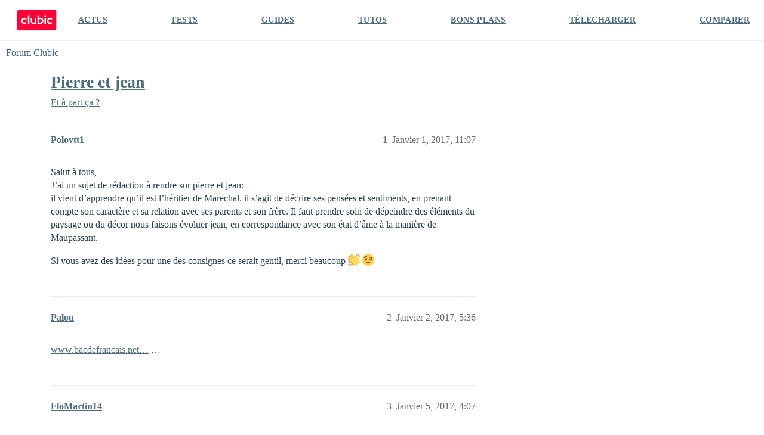

--- FILE ---
content_type: text/css
request_url: https://forum.clubic.com/stylesheets/poll_desktop_cd3df497ba80709f1a650b6c91f180086ca0b6c7.css?__ws=forum.clubic.com
body_size: 147
content:
.poll-ui-builder.modal .poll-number{margin-right:10px}.poll-ui-builder.modal .poll-number:last-of-type{margin-right:0}.poll-ui-builder.modal .options{display:flex;justify-content:space-between}.poll-ui-builder.modal .column{display:inline-block;width:calc(50% - 10px)}.poll-ui-builder.modal .d-editor-preview{margin-top:5px;padding-top:5px;border-top:1px solid var(--primary-low)}

/*# sourceMappingURL=poll_desktop_cd3df497ba80709f1a650b6c91f180086ca0b6c7.css.map?__ws=forum.clubic.com */
